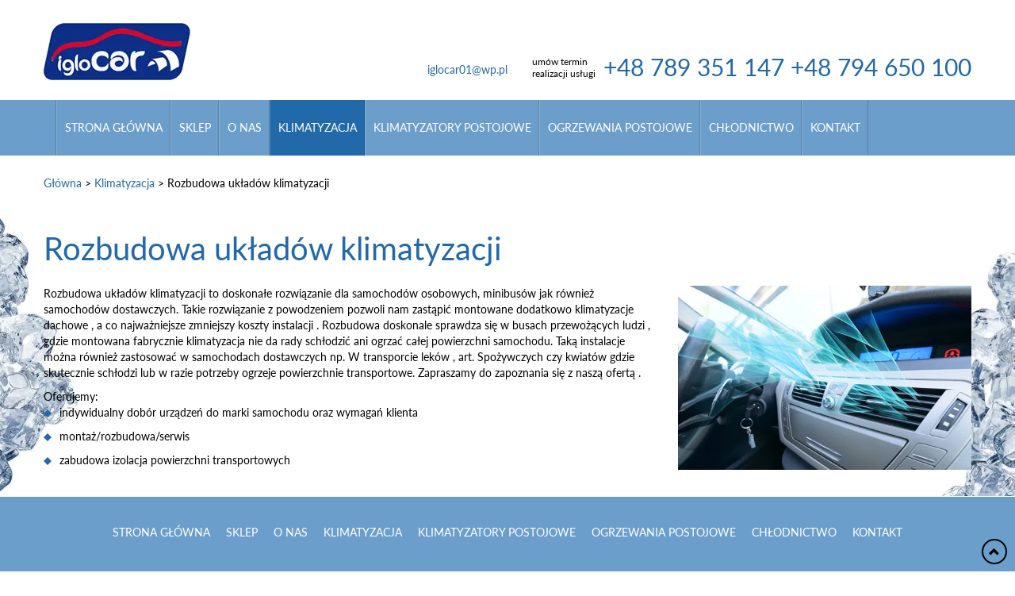

--- FILE ---
content_type: text/html; charset=utf-8
request_url: https://www.iglocar.radom.pl/klimatyzacja/rozbudowa-ukladow-klimatyzacji
body_size: 10591
content:
<!DOCTYPE html>
<html lang="pl-PL">
<head>
<meta http-equiv="X-UA-Compatible" content="IE=edge">
<meta name="viewport" content="width=device-width, initial-scale=1">
<meta name="SKYPE_TOOLBAR" content="SKYPE_TOOLBAR_PARSER_COMPATIBLE">
<base href="https://www.iglocar.radom.pl/klimatyzacja/rozbudowa-ukladow-klimatyzacji" />
<meta http-equiv="content-type" content="text/html; charset=utf-8" />
<meta name="description" content="Planujecie rozbudowę klimatyzacji samochodowej? Dobierzemy odpowiednie podzespoły i części, by zmodernizować ją zgodnie z Waszymi oczekiwaniami i potrzebami.  " />
<title>Modernizacja klimatyzacji samochodowej | Rozbudowa instalacji </title>
<link href="/images/design/favicon.ico" rel="shortcut icon" type="image/vnd.microsoft.icon" />
<script type="application/json" class="joomla-script-options new">{"csrf.token":"ccb3e84d4258083a825afe27aa56ea32","system.paths":{"root":"","base":""}}</script>
<link rel="preload" as="style" href="/media/com_jchoptimize/assets/gz/cc6aee22ab8339781d9a1310ddb2a79a.css" onload="this.rel='stylesheet'" />
<style id="jch-optimize-critical-css">[class^="icon-"],[class*=" icon-"]{display:inline-block;width:14px;height:14px;*margin-right:.3em;line-height:14px}[class^="icon-"]:before,[class*=" icon-"]:before{font-family:'IcoMoon';font-style:normal;speak:none}html{font-family:sans-serif;-webkit-text-size-adjust:100%;-ms-text-size-adjust:100%}body{margin:0}article,aside,details,figcaption,figure,footer,header,hgroup,main,menu,nav,section,summary{display:block}a{background-color:transparent}a:active,a:hover{outline:0}b,strong{font-weight:700}h1{margin:.67em 0;font-size:2em}img{border:0}figure{margin:1em 40px}button,input,optgroup,select,textarea{margin:0;font:inherit;color:inherit}button{overflow:visible}button,select{text-transform:none}button,html input[type=button],input[type=reset],input[type=submit]{-webkit-appearance:button;cursor:pointer}button::-moz-focus-inner,input::-moz-focus-inner{padding:0;border:0}input{line-height:normal}textarea{overflow:auto}optgroup{font-weight:700}td,th{padding:0}@media print{*,:after,:before{color:#000!important;text-shadow:none!important;background:0 0!important;-webkit-box-shadow:none!important;box-shadow:none!important}a,a:visited{text-decoration:underline}a[href]:after{content:" (" attr(href) ")"}a[href^="javascript:"]:after,a[href^="#"]:after{content:""}img,tr{page-break-inside:avoid}img{max-width:100%!important}h2,h3,p{orphans:3;widows:3}h2,h3{page-break-after:avoid}.navbar{display:none}}.glyphicon{position:relative;top:1px;display:inline-block;font-family:'Glyphicons Halflings';font-style:normal;font-weight:400;line-height:1;-webkit-font-smoothing:antialiased;-moz-osx-font-smoothing:grayscale}.glyphicon-chevron-up:before{content:"\e113"}*{-webkit-box-sizing:border-box;-moz-box-sizing:border-box;box-sizing:border-box}html{font-size:10px;-webkit-tap-highlight-color:rgba(0,0,0,0)}body{font-family:"Helvetica Neue",Helvetica,Arial,sans-serif;font-size:14px;line-height:1.42857143;color:#333;background-color:#fff}button,input,select,textarea{font-family:inherit;font-size:inherit;line-height:inherit}a{color:#337ab7;text-decoration:none}a:focus,a:hover{color:#23527c;text-decoration:underline}a:focus{outline:thin dotted;outline:5px auto -webkit-focus-ring-color;outline-offset:-2px}figure{margin:0}img{vertical-align:middle}hr{margin-top:20px;margin-bottom:20px;border:0}.sr-only{position:absolute;width:1px;height:1px;padding:0;margin:-1px;overflow:hidden;clip:rect(0,0,0,0);border:0}[role=button]{cursor:pointer}.h1,.h2,.h3,.h4,.h5,.h6,h1,h2,h3,h4,h5,h6{font-family:inherit;font-weight:500;line-height:1.1;color:inherit}.h1,.h2,.h3,h1,h2,h3{margin-top:20px;margin-bottom:10px}.h4,.h5,.h6,h4,h5,h6{margin-top:10px;margin-bottom:10px}.h1,h1{font-size:36px}.h2,h2{font-size:30px}.h3,h3{font-size:24px}.h4,h4{font-size:18px}.h5,h5{font-size:14px}.h6,h6{font-size:12px}p{margin:0 0 10px}.text-center{text-align:center}ol,ul{margin-top:0;margin-bottom:10px}ol ol,ol ul,ul ol,ul ul{margin-bottom:0}dl{margin-top:0;margin-bottom:20px}dd,dt{line-height:1.42857143}dt{font-weight:700}dd{margin-left:0}.row{margin-right:-15px;margin-left:-15px}.col-lg-1,.col-lg-10,.col-lg-11,.col-lg-12,.col-lg-2,.col-lg-3,.col-lg-4,.col-lg-5,.col-lg-6,.col-lg-7,.col-lg-8,.col-lg-9,.col-md-1,.col-md-10,.col-md-11,.col-md-12,.col-md-2,.col-md-3,.col-md-4,.col-md-5,.col-md-6,.col-md-7,.col-md-8,.col-md-9,.col-sm-1,.col-sm-10,.col-sm-11,.col-sm-12,.col-sm-2,.col-sm-3,.col-sm-4,.col-sm-5,.col-sm-6,.col-sm-7,.col-sm-8,.col-sm-9,.col-xs-1,.col-xs-10,.col-xs-11,.col-xs-12,.col-xs-2,.col-xs-3,.col-xs-4,.col-xs-5,.col-xs-6,.col-xs-7,.col-xs-8,.col-xs-9{position:relative;min-height:1px;padding-right:15px;padding-left:15px}.col-xs-1,.col-xs-10,.col-xs-11,.col-xs-12,.col-xs-2,.col-xs-3,.col-xs-4,.col-xs-5,.col-xs-6,.col-xs-7,.col-xs-8,.col-xs-9{float:left}.col-xs-12{width:100%}.col-xs-11{width:91.66666667%}.col-xs-10{width:83.33333333%}.col-xs-9{width:75%}.col-xs-8{width:66.66666667%}.col-xs-7{width:58.33333333%}.col-xs-6{width:50%}.col-xs-5{width:41.66666667%}.col-xs-4{width:33.33333333%}.col-xs-3{width:25%}.col-xs-2{width:16.66666667%}.col-xs-1{width:8.33333333%}@media (min-width:768px){.col-sm-1,.col-sm-10,.col-sm-11,.col-sm-12,.col-sm-2,.col-sm-3,.col-sm-4,.col-sm-5,.col-sm-6,.col-sm-7,.col-sm-8,.col-sm-9{float:left}.col-sm-12{width:100%}.col-sm-11{width:91.66666667%}.col-sm-10{width:83.33333333%}.col-sm-9{width:75%}.col-sm-8{width:66.66666667%}.col-sm-7{width:58.33333333%}.col-sm-6{width:50%}.col-sm-5{width:41.66666667%}.col-sm-4{width:33.33333333%}.col-sm-3{width:25%}.col-sm-2{width:16.66666667%}.col-sm-1{width:8.33333333%}}@media (min-width:992px){.col-md-1,.col-md-10,.col-md-11,.col-md-12,.col-md-2,.col-md-3,.col-md-4,.col-md-5,.col-md-6,.col-md-7,.col-md-8,.col-md-9{float:left}.col-md-12{width:100%}.col-md-11{width:91.66666667%}.col-md-10{width:83.33333333%}.col-md-9{width:75%}.col-md-8{width:66.66666667%}.col-md-7{width:58.33333333%}.col-md-6{width:50%}.col-md-5{width:41.66666667%}.col-md-4{width:33.33333333%}.col-md-3{width:25%}.col-md-2{width:16.66666667%}.col-md-1{width:8.33333333%}}@media (min-width:1200px){.col-lg-1,.col-lg-10,.col-lg-11,.col-lg-12,.col-lg-2,.col-lg-3,.col-lg-4,.col-lg-5,.col-lg-6,.col-lg-7,.col-lg-8,.col-lg-9{float:left}.col-lg-12{width:100%}.col-lg-11{width:91.66666667%}.col-lg-10{width:83.33333333%}.col-lg-9{width:75%}.col-lg-8{width:66.66666667%}.col-lg-7{width:58.33333333%}.col-lg-6{width:50%}.col-lg-5{width:41.66666667%}.col-lg-4{width:33.33333333%}.col-lg-3{width:25%}.col-lg-2{width:16.66666667%}.col-lg-1{width:8.33333333%}}caption{padding-top:8px;padding-bottom:8px;color:#777;text-align:left}th{text-align:left}.btn{display:inline-block;padding:6px 12px;margin-bottom:0;font-size:14px;font-weight:400;line-height:1.42857143;text-align:center;white-space:nowrap;vertical-align:middle;-ms-touch-action:manipulation;touch-action:manipulation;cursor:pointer;-webkit-user-select:none;-moz-user-select:none;-ms-user-select:none;user-select:none;background-image:none;border:1px solid transparent;border-radius:4px}.btn.active.focus,.btn.active:focus,.btn.focus,.btn:active.focus,.btn:active:focus,.btn:focus{outline:thin dotted;outline:5px auto -webkit-focus-ring-color;outline-offset:-2px}.btn.focus,.btn:focus,.btn:hover{color:#333;text-decoration:none}.btn.active,.btn:active{background-image:none;outline:0;-webkit-box-shadow:inset 0 3px 5px rgba(0,0,0,.125);box-shadow:inset 0 3px 5px rgba(0,0,0,.125)}.btn-warning{color:#fff;background-color:#f0ad4e;border-color:#eea236}.btn-warning.focus,.btn-warning:focus{color:#fff;background-color:#ec971f;border-color:#985f0d}.btn-warning:hover{color:#fff;background-color:#ec971f;border-color:#d58512}.btn-warning.active,.btn-warning:active,.open>.dropdown-toggle.btn-warning{color:#fff;background-color:#ec971f;border-color:#d58512}.btn-warning.active.focus,.btn-warning.active:focus,.btn-warning.active:hover,.btn-warning:active.focus,.btn-warning:active:focus,.btn-warning:active:hover,.open>.dropdown-toggle.btn-warning.focus,.open>.dropdown-toggle.btn-warning:focus,.open>.dropdown-toggle.btn-warning:hover{color:#fff;background-color:#d58512;border-color:#985f0d}.btn-warning.active,.btn-warning:active,.open>.dropdown-toggle.btn-warning{background-image:none}.collapse{display:none}.caret{display:inline-block;width:0;height:0;margin-left:2px;vertical-align:middle;border-top:4px dashed;border-top:4px solid\9;border-right:4px solid transparent;border-left:4px solid transparent}.dropdown,.dropup{position:relative}.dropdown-toggle:focus{outline:0}.dropdown-menu{position:absolute;top:100%;left:0;z-index:1000;display:none;float:left;min-width:160px;padding:5px 0;margin:2px 0 0;font-size:14px;text-align:left;list-style:none;background-color:#fff;-webkit-background-clip:padding-box;background-clip:padding-box;border:1px solid #ccc;border:1px solid rgba(0,0,0,.15);border-radius:4px;-webkit-box-shadow:0 6px 12px rgba(0,0,0,.175);box-shadow:0 6px 12px rgba(0,0,0,.175)}.dropdown-menu>li>a{display:block;padding:3px 20px;clear:both;font-weight:400;line-height:1.42857143;color:#333;white-space:nowrap}.dropdown-menu>li>a:focus,.dropdown-menu>li>a:hover{color:#262626;text-decoration:none;background-color:#f5f5f5}.dropdown-menu>.active>a,.dropdown-menu>.active>a:focus,.dropdown-menu>.active>a:hover{color:#fff;text-decoration:none;background-color:#337ab7;outline:0}.nav{padding-left:0;margin-bottom:0;list-style:none}.nav>li{position:relative;display:block}.nav>li>a{position:relative;display:block;padding:10px 15px}.nav>li>a:focus,.nav>li>a:hover{text-decoration:none;background-color:#eee}.nav-pills>li{float:left}.nav-pills>li>a{border-radius:4px}.nav-pills>li+li{margin-left:2px}.navbar{position:relative;min-height:50px;margin-bottom:20px;border:1px solid transparent}@media (min-width:768px){.navbar{border-radius:4px}}@media (min-width:768px){.navbar-header{float:left}}.navbar-collapse{padding-right:15px;padding-left:15px;overflow-x:visible;-webkit-overflow-scrolling:touch;border-top:1px solid transparent;-webkit-box-shadow:inset 0 1px 0 rgba(255,255,255,.1);box-shadow:inset 0 1px 0 rgba(255,255,255,.1)}@media (min-width:768px){.navbar-collapse{width:auto;border-top:0;-webkit-box-shadow:none;box-shadow:none}.navbar-collapse.collapse{display:block!important;height:auto!important;padding-bottom:0;overflow:visible!important}}.navbar-toggle{position:relative;float:right;padding:9px 10px;margin-top:8px;margin-right:15px;margin-bottom:8px;background-color:transparent;background-image:none;border:1px solid transparent;border-radius:4px}.navbar-toggle:focus{outline:0}.navbar-toggle .icon-bar{display:block;width:22px;height:2px;border-radius:1px}.navbar-toggle .icon-bar+.icon-bar{margin-top:4px}@media (min-width:768px){.navbar-toggle{display:none}}.navbar-nav{margin:7.5px -15px}.navbar-nav>li>a{padding-top:10px;padding-bottom:10px;line-height:20px}@media (min-width:768px){.navbar-nav{float:left;margin:0}.navbar-nav>li{float:left}.navbar-nav>li>a{padding-top:15px;padding-bottom:15px}}.navbar-nav>li>.dropdown-menu{margin-top:0;border-top-left-radius:0;border-top-right-radius:0}.navbar-default{background-color:#f8f8f8;border-color:#e7e7e7}.navbar-default .navbar-nav>li>a{color:#777}.navbar-default .navbar-nav>li>a:focus,.navbar-default .navbar-nav>li>a:hover{color:#333;background-color:transparent}.navbar-default .navbar-nav>.active>a,.navbar-default .navbar-nav>.active>a:focus,.navbar-default .navbar-nav>.active>a:hover{color:#555;background-color:#e7e7e7}.navbar-default .navbar-toggle{border-color:#ddd}.navbar-default .navbar-toggle:focus,.navbar-default .navbar-toggle:hover{background-color:#ddd}.navbar-default .navbar-toggle .icon-bar{background-color:#888}.navbar-default .navbar-collapse,.navbar-default .navbar-form{border-color:#e7e7e7}.btn-group-vertical>.btn-group:after,.btn-group-vertical>.btn-group:before,.btn-toolbar:after,.btn-toolbar:before,.clearfix:after,.clearfix:before,.container-fluid:after,.container-fluid:before,.container:after,.container:before,.dl-horizontal dd:after,.dl-horizontal dd:before,.form-horizontal .form-group:after,.form-horizontal .form-group:before,.modal-footer:after,.modal-footer:before,.modal-header:after,.modal-header:before,.nav:after,.nav:before,.navbar-collapse:after,.navbar-collapse:before,.navbar-header:after,.navbar-header:before,.navbar:after,.navbar:before,.pager:after,.pager:before,.panel-body:after,.panel-body:before,.row:after,.row:before{display:table;content:" "}.btn-group-vertical>.btn-group:after,.btn-toolbar:after,.clearfix:after,.container-fluid:after,.container:after,.dl-horizontal dd:after,.form-horizontal .form-group:after,.modal-footer:after,.modal-header:after,.nav:after,.navbar-collapse:after,.navbar-header:after,.navbar:after,.pager:after,.panel-body:after,.row:after{clear:both}.hidden{display:none!important}@-ms-viewport{width:device-width}.sr-only{border:0;clip:rect(0,0,0,0);height:1px;margin:-1px;overflow:hidden;padding:0;position:absolute;width:1px}.sr-only{position:absolute;width:1px;height:1px;padding:0;margin:-1px;overflow:hidden;clip:rect(0,0,0,0);border:0}*{vertical-align:baseline;font-weight:inherit;font-family:inherit;font-style:inherit;font-size:100%;border:0 none;outline:0;padding:0;margin:0;list-style:none;border-radius:0;transition:none;font-display:swap}*:focus{outline:none !important;box-shadow:none !important}body{background:#fff;font-family:Arial,Helvetica,sans-serif;font-size:14px}h1,h2,h3,h4,h5,h6{margin-top:0}img{max-width:100%;height:auto}section{clear:both}ol{list-style:decimal}p:not([class*="text-style"]):last-of-type{margin-bottom:0}.center{max-width:1070px;margin:0 auto;position:relative}.row:not(.inner)>.row{margin:0}ul.dropdown-menu{margin:0;box-shadow:none}.navbar-default .navbar-toggle{border-radius:0}.btn{position:relative;z-index:0;white-space:normal;backface-visibility:hidden;-webkit-backface-visibility:hidden}.btn:hover,.btn:hover:before,.btn:hover:after,nav ul li:hover a,.menu li:hover a{-webkit-transition:all .5s ease-in-out;transition:all .5s ease-in-out}.align-right .navbar-custom .nav.menu>li,.align-center .navbar-custom .nav.menu>li,.align-right .navbar .navbar-nav,.body-sm .align-right .navbar-custom .nav.menu>li,.body-sm .align-center .navbar-custom .nav.menu>li,.body-sm .align-right .navbar .navbar-nav,.body-md .align-right .navbar-custom .nav.menu>li,.body-md .align-center .navbar-custom .nav.menu>li,.body-md .align-right .navbar .navbar-nav,.body-lg .align-right .navbar-custom .nav.menu>li,.body-lg .align-center .navbar-custom .nav.menu>li,.body-lg .align-right .navbar .navbar-nav,.body-xl .align-right .navbar-custom .nav.menu>li,.body-xl .align-center .navbar-custom .nav.menu>li,.body-xl .align-right .navbar .navbar-nav{display:inline-block;float:none}.align-right .navbar-custom .nav.menu,.align-right .navbar .navbar-collapse,.body-xs .align-right-xs .navbar-custom .nav.menu,.body-xs .align-right-xs .navbar .navbar-collapse,.body-sm .align-right-sm .navbar-custom .nav.menu,.body-sm .align-right-sm .navbar .navbar-collapse,.body-md .align-right-md .navbar-custom .nav.menu,.body-md .align-right-md .navbar .navbar-collapse,.body-lg .align-right-lg .navbar-custom .nav.menu,.body-lg .align-right-lg .navbar .navbar-collapse,.body-xl .align-right-xl .navbar-custom .nav.menu,.body-xl .align-right-xl .navbar .navbar-collapse{text-align:right}.align-center .navbar-custom .nav.menu,.body-xs .align-center-xs .navbar-custom .nav.menu,.body-sm .align-center-sm .navbar-custom .nav.menu,.body-md .align-center-md .navbar-custom .nav.menu,.body-lg .align-center-lg .navbar-custom .nav.menu,.body-xl .align-center-xl .navbar-custom .nav.menu{text-align:center;float:none;width:100%}.navbar-custom .nav.menu li>a.dropdown-toggle{display:none;position:absolute;right:-20px;top:0;z-index:9999}.nav-pills>li>a,.btn{border-radius:0}div[class*=block]>div:not(.clearfix){position:relative}div[class*=block]>div.wrapper:not(.row),div[class*=block]>div[class]>.inner:not(.row){float:left;width:100%}div[class*=block] .inner.row{clear:both}#wrapper{width:100%;overflow:hidden}#container{width:100%;margin:0 auto}header{width:100%}header .navbar{border:none}body:not(.body-xs) header .navbar{-webkit-transition:all .3s ease;-moz-transition:all .3s ease;transition:all .3s ease}header .navbar-header{display:none}#main{float:left;width:100%;clear:both}#main #content{position:relative}footer{width:100%;clear:both;float:left}body{color:rgba(0,0,0,1);font-family:latoregular,Arial,Helvetica,sans-serif;font-size:14px}#content{}body::before{}#container{display:flex;flex-direction:column;min-height:100vh}#main{flex:1 0 auto}footer{flex-shrink:0}.center{max-width:1200px}h1{font-family:latoregular,Arial,Helvetica,sans-serif;font-size:40px;color:rgba(34,105,169,1);margin-bottom:25px;line-height:1.1}h2{font-family:latoregular,Arial,Helvetica,sans-serif;font-size:38px;color:rgba(34,105,169,1);line-height:1.1}h3{font-family:latoregular,Arial,Helvetica,sans-serif;font-size:24px;color:rgba(34,105,169,1);margin-bottom:20px;line-height:1.1}h4{font-family:latoregular,Arial,Helvetica,sans-serif;color:rgba(34,105,169,1);line-height:1.1}h5{line-height:1.1}h6{line-height:1.1}a,a:link,a:visited{color:rgba(34,105,169,1)}a:hover,a:focus{color:rgba(0,0,0,1)}a.btn,button.btn,.btn,.rsform .btn[type=submit],.rsform .btn[type=reset],.btn:active,.btn-default{font-family:latoregular,Arial,Helvetica,sans-serif;font-size:14px;color:rgba(15,15,15,1);background:rgba(228,228,228,1);padding-top:6px;padding-right:30px;padding-bottom:8px;padding-left:30px}a.btn:hover,button.btn:hover,.btn:hover,a.btn:focus,.btn-default:hover,button.btn:focus,.btn:focus,.btn.hovered,.rsform .btn[type=submit]:hover{color:rgba(255,255,255,1);background:rgba(34,105,169,1)}hr{border-bottom-width:1px;border-bottom-color:rgba(255,255,255,1)}strong{font-family:latobold,Arial,Helvetica,sans-serif;font-weight:normal}em{font-family:latoitalic,Arial,Helvetica,sans-serif}#main ul:not(.nav):not(.btn-toolbar):not(.menu):not(.bxslider):not(.slick-dots):not(.pagination):not(.rssocial-icons):not(.bootstrap-select),ol:not(.nav):not(.menu):not(.bxslider):not(.pagination):not(.rssocial-icons):not(.bootstrap-select):not([class*="ch-grid"]){}#main ul:not(.nav):not(.menu):not(.bxslider):not(.slick-dots):not(.pagination):not(.rssocial-icons):not(.bootstrap-select):not(.list-premises):not(.slick-dots):not([class*="ch-grid"]):not(.bh-sl-filters)>li{background:url(/images/design/listbutton.png) 0px 6px no-repeat;display:table;padding-left:20px;margin-bottom:10px}#main ul:not(.nav):not(.menu):not(.bxslider):not(.slick-dots):not(.pagination):not(.rssocial-icons):not(.bootstrap-select):not(.list-premises):not(.slick-dots)>li::before{}.navbar-custom.navbar-default .navbar-toggle{}.navbar-custom.navbar-default .navbar-toggle:hover,.navbar-custom.navbar-default .navbar-toggle:focus{}.navbar-custom.navbar-default .navbar-toggle .icon-bar{background-color:rgba(255,255,255,1)}#main #content{padding:25px 15px}article p:last-of-type{margin-bottom:15px}#main{background:url(/images/jch-optimize/ng/images_design_tlo__podstrona.webp) 0px 0px no-repeat;background-size:cover}.block100 .navbar-custom .nav.menu>li.dropdown>ul li>a{text-align:center !important}.block134>div>div.inner{color:rgba(0,0,0,1);position:relative}.block134>div>div.inner{color:rgba(0,0,0,1)}.block134{clear:both}.block134>div>div.inner .fixed-up{top:94%;margin-top:2px;float:right;right:10px;padding:7px 7px;position:fixed;z-index:999999999;border:2px solid rgba(0,0,0,1);width:32px;border-radius:100%}.block111>div:not(.clearfix){background:rgba(108,158,203,1);padding-top:25px;padding-bottom:35px;position:relative}.block111>div:not(.clearfix){background:rgba(108,158,203,1)}.block111 a:not(.btn){text-transform:uppercase}.block111{clear:both}.block111>div:not(.clearfix) .nav>li>a{padding:10px 0px}.block111 .navbar-custom .nav.menu>li{margin-left:10px;margin-right:10px}.block111 .navbar-custom .nav.menu li>a,.block111 .navbar-custom .nav.menu li>span.nav-header{color:rgba(255,255,255,1);border-radius:0px !important}li.dropdown>ul li>a{width:100%}.block111 .navbar-custom .nav.menu li:not(.active):hover>a,.block111 .navbar-custom .nav.menu li:not(.active)>a:focus{color:rgba(34,105,169,1);background-color:rgba(0,0,0,0)}.block112>div:not(.clearfix){background:rgba(34,105,169,1);padding-top:10px;padding-bottom:10px;position:relative}.block112>div:not(.clearfix){background:rgba(34,105,169,1)}.block112{clear:both}.block114>div>div.inner{color:rgba(255,255,255,1);position:relative}.block114>div>div.inner{font-size:12px;color:rgba(255,255,255,1)}.block114 a:not(.btn){color:rgba(255,255,255,1)}.block114 a:not(.btn):hover,.block114 a:not(.btn):focus{color:rgba(255,255,255,1)}.block94>div>div.inner{margin-top:25px;margin-bottom:25px;position:relative}.block95>div>div.inner{margin-top:70px;position:relative}.block95>div>div.inner .section95{display:flex;justify-content:flex-end;align-items:center}.block95>div>div.inner p{margin:0}.block98>div>div.inner{padding-top:5px;padding-right:15px;padding-left:15px;color:rgba(34,105,169,1);position:relative}.block98>div>div.inner{color:rgba(34,105,169,1)}.block97>div>div.inner{padding-left:15px;color:rgba(0,0,0,1);line-height:0;position:relative}.block97>div>div.inner{font-size:12px;color:rgba(0,0,0,1)}.block97 a:not(.btn){font-size:30px;color:rgba(34,105,169,1)}.block97>div>div.inner .col-md-12{display:flex}.block97>div>div.inner p:nth-child(1){line-height:15px;margin-right:5px}.block97>div>div.inner a{top:15px;position:relative}.block97>div>div.inner p{white-space:nowrap;margin-left:1px !important}.block115>div:not(.clearfix){background:rgba(108,158,203,1);position:relative}.block115>div:not(.clearfix){background:rgba(108,158,203,1)}.block115{clear:both}.block134:hover{cursor:pointer}.block100>div>div.inner{position:relative}.block100>div>div.inner{text-transform:uppercase}.block100>div>div.inner .navbar-custom .nav.menu>li>a{border-left:1px solid rgba(255,255,255,.2) !important;box-shadow:inset -1px 0 0 rgba(0,0,0,.2) !important;padding:25px 10px !important;border-bottom:none !important}.block100>div>div.inner .navbar-custom .nav.menu{border-left:1px solid rgba(0,0,0,.2) !important}.block100>div>div.inner .navbar-custom .nav.menu li:last-of-type:after{border-right:1px solid rgba(255,255,255,.2) !important}.block100>div>div.inner .navbar-custom{margin:0}.block100>div>div.inner:before{z-index:0 !important}.block100 .navbar-custom{background-color:rgba(108,158,203,1)}.block100 .navbar-custom .nav.menu li>a,.block100 .navbar-custom .nav.menu li>span.nav-header{font-family:latoregular,Arial,Helvetica,sans-serif;font-size:14px;color:rgba(255,255,255,1);border-radius:0px !important}li.dropdown>ul li>a{width:100%}.block100 .navbar-default .navbar-toggle{top:0px;right:15px}.block100 .navbar-custom .nav.menu li.active>a,.block100 .navbar-custom .nav.menu li.current>a{color:rgba(255,255,255,1);background-color:rgba(34,105,169,1)}.block100 .navbar-custom .nav.menu li:not(.active):hover>a,.block100 .navbar-custom .nav.menu li:not(.active)>a:focus{color:rgba(255,255,255,1);background-color:rgba(34,105,169,1)}.block100 .navbar-custom .nav.menu>li ul.dropdown-menu{border:none !important;border-radius:0px !important}.block100 .navbar-custom .nav.menu>li.dropdown>ul{background-color:rgba(108,158,203,1)}.block100 .navbar-custom .nav.menu>li.dropdown>ul li>a{color:rgba(255,255,255,1);border-radius:0px !important}.block100 .navbar-custom .nav.menu>li.dropdown>ul li.active>a,.block100 .navbar-custom .nav.menu>li.dropdown>ul li.current>a{color:rgba(255,255,255,1);background-color:rgba(34,105,169,1)}.block100 .navbar-custom .nav.menu>li.dropdown>ul li:not(.active):hover>a,.block100 .navbar-custom .nav.menu>li.dropdown>ul li:not(.active)>a:focus{color:rgba(255,255,255,1);background-color:rgba(34,105,169,1)}.block136>div>div.inner{margin-top:25px;margin-bottom:25px;position:relative}@media (max-width:767px){body #cadre_alert_cookies{text-align:center !important}body #cadre_alert_cookies>div{max-width:100% !important}body #cadre_alert_cookies .cadre_bouton{float:none !important;display:inline-block}}@media print{body #cadre_alert_cookies{display:none}}#cadre_alert_cookies a,#cadre_alert_cookies a:hover,#cadre_alert_cookies a:focus{color:#2a6496;text-decoration:none}#cadre_alert_cookies button{overflow:visible}#cadre_alert_cookies button,#cadre_alert_cookies select,#cadre_alert_cookies a.btn.read_more{text-transform:none}#cadre_alert_cookies *{-webkit-box-sizing:border-box;-moz-box-sizing:border-box;box-sizing:border-box}#cadre_alert_cookies *:before,#cadre_alert_cookies *:after{-webkit-box-sizing:border-box;-moz-box-sizing:border-box;box-sizing:border-box}#cadre_alert_cookies .row{margin-left:-15px;margin-right:-15px}#cadre_alert_cookies .col-xs-1,#cadre_alert_cookies .col-sm-1,#cadre_alert_cookies .col-md-1,#cadre_alert_cookies .col-lg-1,#cadre_alert_cookies .col-xs-2,#cadre_alert_cookies .col-sm-2,#cadre_alert_cookies .col-md-2,#cadre_alert_cookies .col-lg-2,#cadre_alert_cookies .col-xs-3,#cadre_alert_cookies .col-sm-3,#cadre_alert_cookies .col-md-3,#cadre_alert_cookies .col-lg-3,#cadre_alert_cookies .col-xs-4,#cadre_alert_cookies .col-sm-4,#cadre_alert_cookies .col-md-4,#cadre_alert_cookies .col-lg-4,#cadre_alert_cookies .col-xs-5,#cadre_alert_cookies .col-sm-5,#cadre_alert_cookies .col-md-5,#cadre_alert_cookies .col-lg-5,#cadre_alert_cookies .col-xs-6,#cadre_alert_cookies .col-sm-6,#cadre_alert_cookies .col-md-6,#cadre_alert_cookies .col-lg-6,#cadre_alert_cookies .col-xs-7,#cadre_alert_cookies .col-sm-7,#cadre_alert_cookies .col-md-7,#cadre_alert_cookies .col-lg-7,#cadre_alert_cookies .col-xs-8,#cadre_alert_cookies .col-sm-8,#cadre_alert_cookies .col-md-8,#cadre_alert_cookies .col-lg-8,#cadre_alert_cookies .col-xs-9,#cadre_alert_cookies .col-sm-9,#cadre_alert_cookies .col-md-9,#cadre_alert_cookies .col-lg-9,#cadre_alert_cookies .col-xs-10,#cadre_alert_cookies .col-sm-10,#cadre_alert_cookies .col-md-10,#cadre_alert_cookies .col-lg-10,#cadre_alert_cookies .col-xs-11,#cadre_alert_cookies .col-sm-11,#cadre_alert_cookies .col-md-11,#cadre_alert_cookies .col-lg-11,#cadre_alert_cookies .col-xs-12,#cadre_alert_cookies .col-sm-12,#cadre_alert_cookies .col-md-12,#cadre_alert_cookies .col-lg-12{position:relative;min-height:1px;padding-left:15px;padding-right:15px}#cadre_alert_cookies .col-xs-1,#cadre_alert_cookies .col-xs-2,#cadre_alert_cookies .col-xs-3,#cadre_alert_cookies .col-xs-4,#cadre_alert_cookies .col-xs-5,#cadre_alert_cookies .col-xs-6,#cadre_alert_cookies .col-xs-7,#cadre_alert_cookies .col-xs-8,#cadre_alert_cookies .col-xs-9,#cadre_alert_cookies .col-xs-10,#cadre_alert_cookies .col-xs-11,#cadre_alert_cookies .col-xs-12{float:left}#cadre_alert_cookies .col-xs-12{width:100%}#cadre_alert_cookies .col-xs-11{width:91.66666667%}#cadre_alert_cookies .col-xs-10{width:83.33333333%}#cadre_alert_cookies .col-xs-9{width:75%}#cadre_alert_cookies .col-xs-8{width:66.66666667%}#cadre_alert_cookies .col-xs-7{width:58.33333333%}#cadre_alert_cookies .col-xs-6{width:50%}#cadre_alert_cookies .col-xs-5{width:41.66666667%}#cadre_alert_cookies .col-xs-4{width:33.33333333%}#cadre_alert_cookies .col-xs-3{width:25%}#cadre_alert_cookies .col-xs-2{width:16.66666667%}#cadre_alert_cookies .col-xs-1{width:8.33333333%}@media (min-width:768px){#cadre_alert_cookies .col-sm-1,#cadre_alert_cookies .col-sm-2,#cadre_alert_cookies .col-sm-3,#cadre_alert_cookies .col-sm-4,#cadre_alert_cookies .col-sm-5,#cadre_alert_cookies .col-sm-6,#cadre_alert_cookies .col-sm-7,#cadre_alert_cookies .col-sm-8,#cadre_alert_cookies .col-sm-9,#cadre_alert_cookies .col-sm-10,#cadre_alert_cookies .col-sm-11,#cadre_alert_cookies .col-sm-12{float:left}#cadre_alert_cookies .col-sm-12{width:100%}#cadre_alert_cookies .col-sm-11{width:91.66666667%}#cadre_alert_cookies .col-sm-10{width:83.33333333%}#cadre_alert_cookies .col-sm-9{width:75%}#cadre_alert_cookies .col-sm-8{width:66.66666667%}#cadre_alert_cookies .col-sm-7{width:58.33333333%}#cadre_alert_cookies .col-sm-6{width:50%}#cadre_alert_cookies .col-sm-5{width:41.66666667%}#cadre_alert_cookies .col-sm-4{width:33.33333333%}#cadre_alert_cookies .col-sm-3{width:25%}#cadre_alert_cookies .col-sm-2{width:16.66666667%}#cadre_alert_cookies .col-sm-1{width:8.33333333%}}@media (min-width:992px){#cadre_alert_cookies .col-md-1,#cadre_alert_cookies .col-md-2,#cadre_alert_cookies .col-md-3,#cadre_alert_cookies .col-md-4,#cadre_alert_cookies .col-md-5,#cadre_alert_cookies .col-md-6,#cadre_alert_cookies .col-md-7,#cadre_alert_cookies .col-md-8,#cadre_alert_cookies .col-md-9,#cadre_alert_cookies .col-md-10,#cadre_alert_cookies .col-md-11,#cadre_alert_cookies .col-md-12{float:left}#cadre_alert_cookies .col-md-12{width:100%}#cadre_alert_cookies .col-md-11{width:91.66666667%}#cadre_alert_cookies .col-md-10{width:83.33333333%}#cadre_alert_cookies .col-md-9{width:75%}#cadre_alert_cookies .col-md-8{width:66.66666667%}#cadre_alert_cookies .col-md-7{width:58.33333333%}#cadre_alert_cookies .col-md-6{width:50%}#cadre_alert_cookies .col-md-5{width:41.66666667%}#cadre_alert_cookies .col-md-4{width:33.33333333%}#cadre_alert_cookies .col-md-3{width:25%}#cadre_alert_cookies .col-md-2{width:16.66666667%}#cadre_alert_cookies .col-md-1{width:8.33333333%}}@media (min-width:1200px){#cadre_alert_cookies .col-lg-1,#cadre_alert_cookies .col-lg-2,#cadre_alert_cookies .col-lg-3,#cadre_alert_cookies .col-lg-4,#cadre_alert_cookies .col-lg-5,#cadre_alert_cookies .col-lg-6,#cadre_alert_cookies .col-lg-7,#cadre_alert_cookies .col-lg-8,#cadre_alert_cookies .col-lg-9,#cadre_alert_cookies .col-lg-10,#cadre_alert_cookies .col-lg-11,#cadre_alert_cookies .col-lg-12{float:left}#cadre_alert_cookies .col-lg-12{width:100%}#cadre_alert_cookies .col-lg-11{width:91.66666667%}#cadre_alert_cookies .col-lg-10{width:83.33333333%}#cadre_alert_cookies .col-lg-9{width:75%}#cadre_alert_cookies .col-lg-8{width:66.66666667%}#cadre_alert_cookies .col-lg-7{width:58.33333333%}#cadre_alert_cookies .col-lg-6{width:50%}#cadre_alert_cookies .col-lg-5{width:41.66666667%}#cadre_alert_cookies .col-lg-4{width:33.33333333%}#cadre_alert_cookies .col-lg-3{width:25%}#cadre_alert_cookies .col-lg-2{width:16.66666667%}#cadre_alert_cookies .col-lg-1{width:8.33333333%}}#cadre_alert_cookies .btn{display:inline-block;margin-bottom:0;font-weight:normal;text-align:center;vertical-align:middle;-ms-touch-action:manipulation;touch-action:manipulation;cursor:pointer;background-image:none;border:1px solid transparent;white-space:nowrap;padding:6px 12px;font-size:14px;line-height:1.42857143;border-radius:4px;-webkit-user-select:none;-moz-user-select:none;-ms-user-select:none;user-select:none;margin:0 15px}#cadre_alert_cookies .btn:focus,#cadre_alert_cookies .btn:active:focus,#cadre_alert_cookies .btn.active:focus,#cadre_alert_cookies .btn.focus,#cadre_alert_cookies .btn:active.focus,#cadre_alert_cookies .btn.active.focus{outline:thin dotted;outline:5px auto -webkit-focus-ring-color;outline-offset:-2px}#cadre_alert_cookies .btn:hover,#cadre_alert_cookies .btn:focus,#cadre_alert_cookies .btn.focus{color:#333;text-decoration:none}#cadre_alert_cookies .btn:active,#cadre_alert_cookies .btn.active{outline:0;background-image:none;-webkit-box-shadow:inset 0 3px 5px rgba(0,0,0,0.125);box-shadow:inset 0 3px 5px rgba(0,0,0,0.125)}#cadre_alert_cookies .btn-warning{color:#fff;background-color:#f0ad4e;border-color:#eea236}#cadre_alert_cookies .btn-warning:hover,#cadre_alert_cookies .btn-warning:focus,#cadre_alert_cookies .btn-warning.focus,#cadre_alert_cookies .btn-warning:active,#cadre_alert_cookies .btn-warning.active,#cadre_alert_cookies .open>.dropdown-toggle.btn-warning{color:#fff;background-color:#ec971f;border-color:#d58512}#cadre_alert_cookies .btn-warning:active,#cadre_alert_cookies .btn-warning.active,#cadre_alert_cookies .open>.dropdown-toggle.btn-warning{background-image:none}#cadre_alert_cookies .clearfix:before,#cadre_alert_cookies .clearfix:after,#cadre_alert_cookies .container:before,#cadre_alert_cookies .container:after,#cadre_alert_cookies .container-fluid:before,#cadre_alert_cookies .container-fluid:after,#cadre_alert_cookies .row:before,#cadre_alert_cookies .row:after{content:" ";display:table}#cadre_alert_cookies .clearfix:after,#cadre_alert_cookies .container:after,#cadre_alert_cookies .container-fluid:after,#cadre_alert_cookies .row:after{clear:both}.cadre_texte{padding-left:15px;padding-right:15px}.cadre_alert_cookies .cadre_texte{margin-bottom:10px}.cadre_alert_cookies .cadre_bouton .btn::after,.cadre_alert_cookies .cadre_bouton .btn::before{content:none}.block136 .pathwayicon,.block136 .breadcrumbs span:not(:first-of-type){position:relative}.block136 .pathwayicon span{position:absolute;visibility:hidden}.block136 .breadcrumbs .divider{}@font-face{font-family:'IcoMoon';src:url('/media/jui/fonts/IcoMoon.eot');src:url('/media/jui/fonts/IcoMoon.eot#iefix') format('embedded-opentype'),url('/media/jui/fonts/IcoMoon.svg#IcoMoon') format('svg'),url('/media/jui/fonts/IcoMoon.woff') format('woff'),url('/media/jui/fonts/IcoMoon.ttf') format('truetype');font-weight:normal;font-style:normal;font-display:swap}@font-face{font-family:'latobold';src:url('/templates/site/fonts/lato-bold-webfont.eot');src:url('/templates/site/fonts/lato-bold-webfont.eot#iefix') format('embedded-opentype'),url('/templates/site/fonts/lato-bold-webfont.woff2') format('woff2'),url('/templates/site/fonts/lato-bold-webfont.woff') format('woff'),url('/templates/site/fonts/lato-bold-webfont.ttf') format('truetype'),url('/templates/site/fonts/lato-bold-webfont.svg#latobold') format('svg');font-weight:normal;font-style:normal;font-display:swap}@font-face{font-family:'latoitalic';src:url('/templates/site/fonts/lato-italic-webfont.eot');src:url('/templates/site/fonts/lato-italic-webfont.eot#iefix') format('embedded-opentype'),url('/templates/site/fonts/lato-italic-webfont.woff2') format('woff2'),url('/templates/site/fonts/lato-italic-webfont.woff') format('woff'),url('/templates/site/fonts/lato-italic-webfont.ttf') format('truetype'),url('/templates/site/fonts/lato-italic-webfont.svg#latoitalic') format('svg');font-weight:normal;font-style:normal;font-display:swap}@font-face{font-family:'latoregular';src:url('/templates/site/fonts/lato-regular-webfont.eot');src:url('/templates/site/fonts/lato-regular-webfont.eot#iefix') format('embedded-opentype'),url('/templates/site/fonts/lato-regular-webfont.woff2') format('woff2'),url('/templates/site/fonts/lato-regular-webfont.woff') format('woff'),url('/templates/site/fonts/lato-regular-webfont.ttf') format('truetype'),url('/templates/site/fonts/lato-regular-webfont.svg#latoregular') format('svg');font-weight:normal;font-style:normal;font-display:swap}@font-face{font-family:'Glyphicons Halflings';font-display:swap;src:url(/templates/site/fonts/glyphicons-halflings-regular.eot);src:url(/templates/site/fonts/glyphicons-halflings-regular.eot#iefix) format('embedded-opentype'),url(/templates/site/fonts/glyphicons-halflings-regular.woff2) format('woff2'),url(/templates/site/fonts/glyphicons-halflings-regular.woff) format('woff'),url(/templates/site/fonts/glyphicons-halflings-regular.ttf) format('truetype'),url(/templates/site/fonts/glyphicons-halflings-regular.svg#glyphicons_halflingsregular) format('svg')}@-webkit-keyframes rollIn{0%{opacity:0;-webkit-transform:translateX(-100%) rotate(-120deg)}100%{opacity:1;-webkit-transform:translateX(0px) rotate(0deg)}}@keyframes rollIn{0%{opacity:0;transform:translateX(-100%) rotate(-120deg)}100%{opacity:1;transform:translateX(0px) rotate(0deg)}}</style>
<noscript>
<style type="text/css">img.jch-lazyload,iframe.jch-lazyload{display:none}</style>
</noscript>
</head>
<body class="page  lang-pl" data-itemid="522">
<noscript><iframe src="https://www.googletagmanager.com/ns.html?id=GTM-58K8HC6"
height="0" width="0" style="display:none;visibility:hidden"></iframe>
</noscript>
<div id="wrapper">
<div id="container">
<header>
<div class="center" data-center="1">
<div class="block94 ">
<div class="col-xs-12 col-sm-12 col-md-4">
<div class="inner text-left-xl text-left-lg text-left-md text-center-sm text-center-xs">
<a href="https://www.iglocar.radom.pl/" class="logo" >
<img src="/images/jch-optimize/ng/images_design_logo.webp" alt="Iglocar Serwis Klimatyzacji Samochodowej" data-width="191" data-height="76" />
</a></div>
<div class="clearfix"></div>
</div>
</div>
<div class="block95 ">
<div class="col-xs-12 col-md-8">
<div class="inner">
<div class="section95" data-position="gora" data-sid="95" data-parent="1"><div class="clearfix"></div>
<div class="block98 ">
<div class="col-xs-12">
<div class="inner row">
<div class="row"><div class="col-md-12"><p><span id="cloak927eccd79048552ce20a6f83564640ac">Ten adres pocztowy jest chroniony przed spamowaniem. Aby go zobaczyć, konieczne jest włączenie w przeglądarce obsługi JavaScript.</span></p></div></div>
</div>
<div class="clearfix"></div>
</div>
</div>
<div class="block97 ">
<div class="col-xs-12">
<div class="inner row">
<div class="row"><div class="col-md-12"><p>umów termin<br>realizacji usługi</p>
<p>&nbsp;</p>
<p><a href="tel:+48789351147">+48 789 351 147</a>&nbsp;</p>
<p>&nbsp;</p>
<p><a href="tel:+48794650100">+48 794 650 100</a></p></div></div>
</div>
<div class="clearfix"></div>
</div>
</div>
<div class="clearfix"></div></div></div>
<div class="clearfix"></div>
</div>
</div>
</div>
<div class="block115 ">
<div class="col-xs-12">
<div class="inner">
<div class="center" data-center="1">
<div class="section115" data-position="menugora" data-sid="115" data-parent="1"><div class="clearfix"></div>
<div class="block100 ">
<div class="col-xs-12">
<div class="inner">
<nav class="navbar navbar-default navbar-custom">
<div class="navbar-header">
<button type="button" class="navbar-toggle collapsed" data-toggle="collapse" data-target="#navbar-collapse-100" aria-expanded="false"><span class="sr-only">Toggle navigation</span> <span class="icon-bar"></span> <span class="icon-bar"></span> <span class="icon-bar"></span></button>
</div>
<div class="collapse navbar-collapse" id="navbar-collapse-100">
<ul class="nav navbar-nav menu">
<li class="item-101"><a href="/" >Strona Główna</a>
</li><li class="item-725"><a href="https://www.iglocar.pl" target="_blank" >SKLEP</a></li><li class="item-343"><a href="/o-nas" >O nas</a>
</li><li class="item-347 active dropdown parent"><a href="/klimatyzacja/naprawa-ukladow-klimatyzacji" >Klimatyzacja</a><a class=" dropdown-toggle" href="#"  data-toggle="dropdown" role="button" aria-haspopup="true" aria-expanded="false"> <span class="caret"></span></a><ul class="dropdown-menu"><li class="item-519"><a href="/klimatyzacja/naprawa-ukladow-klimatyzacji" >Naprawa układów klimatyzacji</a>
</li><li class="item-520"><a href="/klimatyzacja/odgrzybianie-klimatyzacji" >Odgrzybianie klimatyzacji</a>
</li><li class="item-521"><a href="/klimatyzacja/regeneracja-sprezarek-klimatyzacji" >Regeneracja sprężarek klimatyzacji</a>
</li><li class="item-522 current active"><a href="/klimatyzacja/rozbudowa-ukladow-klimatyzacji" >Rozbudowa układów klimatyzacji</a>
</li></ul></li><li class="item-674"><a href="/klimatyzatory-postojowe" >Klimatyzatory postojowe</a>
</li><li class="item-348"><a href="/ogrzewania-postojowe" >Ogrzewania postojowe</a>
</li><li class="item-349 dropdown parent"><a href="/chlodnictwo" >Chłodnictwo</a>
<a class="dropdown-toggle" href="#" data-toggle="dropdown" role="button" aria-haspopup="true" aria-expanded="false"> <span class="caret"></span></a><ul class="dropdown-menu"><li class="item-527"><a href="/chlodnictwo/chlodnictwo-w-transporcie" >Chłodnictwo w transporcie</a>
</li></ul></li><li class="item-350"><a href="/kontakt" >Kontakt</a>
</li></ul>
</div>
</nav>
</div>
<div class="clearfix"></div>
</div>
</div>
<div class="clearfix"></div></div><div class="clearfix"></div></div></div>
<div class="clearfix"></div>
</div>
</div>
<div class="clearfix"></div><div class="center">
<div class="block136 ">
<div class="col-xs-12">
<div class="inner">
<div class="breadcrumbs " itemscope itemtype="https://schema.org/BreadcrumbList">
<span itemprop="itemListElement" itemscope itemtype="https://schema.org/ListItem"><a itemprop="item" href="/" class="pathwayicon">Główna<span itemprop="name">Główna</span></a><meta itemprop="position" content="1" /></span><span class="divider"> > </span><span itemprop="itemListElement" itemscope itemtype="https://schema.org/ListItem"><a itemprop="item" href="/klimatyzacja/naprawa-ukladow-klimatyzacji" class="pathway"><span itemprop="name">Klimatyzacja</span></a><meta itemprop="position" content="2" /></span><span class="divider"> > </span><span itemprop="name">Rozbudowa układów klimatyzacji</span></div>
</div>
<div class="clearfix"></div>
</div>
</div>
<div class="clearfix"></div>
</div>
</header>
<div id="main">
<div class="center">
<div id="system-message-container">
</div>
<div id="content" class="col-xs-12">
<article class="item-page" data-content="1">
<h1>
							Rozbudowa układów klimatyzacji					</h1>
<div class="row"><div class="col-md-8"><p>Rozbudowa układów klimatyzacji to&nbsp;doskonałe rozwiązanie dla samochodów osobowych, minibusów jak również samochodów dostawczych. Takie rozwiązanie z&nbsp;powodzeniem pozwoli nam zastąpić montowane dodatkowo klimatyzacje dachowe , a&nbsp;co najważniejsze zmniejszy koszty instalacji . Rozbudowa doskonale sprawdza&nbsp;się w&nbsp;busach przewożących ludzi , gdzie montowana fabrycznie klimatyzacja nie&nbsp;da rady schłodzić ani&nbsp;ogrzać całej powierzchni samochodu. Taką instalacje można również zastosować w&nbsp;samochodach dostawczych np. W&nbsp;transporcie leków , art. Spożywczych czy&nbsp;kwiatów gdzie skutecznie schłodzi lub&nbsp;w&nbsp;razie potrzeby ogrzeje powierzchnie transportowe. Zapraszamy do&nbsp;zapoznania&nbsp;się z&nbsp;naszą ofertą .</p>
<p>Oferujemy:</p>
<ul>
<li>indywidualny dobór urządzeń do&nbsp;marki samochodu oraz&nbsp;wymagań klienta</li>
<li>montaż/rozbudowa/serwis</li>
<li>zabudowa izolacja powierzchni transportowych</li>
</ul></div><div class="col-md-4"><p><img class=" jch-lazyload" style="display: block; margin-left: auto; margin-right: auto;" src="[data-uri]" data-src="/images/jch-optimize/ng/images_design_rozbudowa.webp" alt="rozbudowa" width="524" height="328"><noscript><img class="" style="display: block; margin-left: auto; margin-right: auto;" src="/images/jch-optimize/ng/images_design_rozbudowa.webp" alt="rozbudowa" width="524" height="328"></noscript></p></div></div>
</article>
<div class="clearfix"></div>
</div>
</div>
</div>
<footer>
<div class="center" data-center="1">
</div>
<div class="block134  align-center">
<div class="col-md-1 col-lg-1">
<div class="inner text-center">
<div class="row"><div class="col-md-12 glyphicon glyphicon-chevron-up fixed-up"></div></div>
</div>
<div class="clearfix"></div>
</div>
</div>
<div class="clearfix"></div><div class="center"></div>
<div class="block111  align-center">
<div class="col-xs-12">
<div class="inner row">
<div class="center">
<div class="navbar-custom">
<ul class="nav nav-pills menu">
<li class="item-101"><a href="/" >Strona Główna</a>
</li><li class="item-725"><a href="https://www.iglocar.pl" target="_blank" >SKLEP</a></li><li class="item-343"><a href="/o-nas" >O nas</a>
</li><li class="item-347 parent"><a href="/klimatyzacja/naprawa-ukladow-klimatyzacji" >Klimatyzacja</a>
</li><li class="item-674"><a href="/klimatyzatory-postojowe" >Klimatyzatory postojowe</a>
</li><li class="item-348"><a href="/ogrzewania-postojowe" >Ogrzewania postojowe</a>
</li><li class="item-349 parent"><a href="/chlodnictwo" >Chłodnictwo</a>
</li><li class="item-350"><a href="/kontakt" >Kontakt</a>
</li></ul>
</div>
<div class="clearfix"></div></div></div>
<div class="clearfix"></div>
</div>
</div>
<div class="clearfix"></div><div class="center"></div>
<div class="block112 ">
<div class="col-xs-12">
<div class="inner">
<div class="center" data-center="1">
<div class="section112" data-position="stopa" data-sid="112" data-parent="1"><div class="clearfix"></div>
<div class="block114 ">
<div class="col-xs-12">
<div class="inner text-center">
<div class="row"><div class="col-md-12"><p style="text-align: center;"><a href="/polityka-prywatnosci">Polityka prywatności</a></p>
<p style="text-align: center;">©2022 Projekt i realizacja&nbsp;<a href="https://wenet.pl/" target="_blank" rel="nofollow noopener noreferrer">WeNet Group S.A.</a></p></div></div>
</div>
<div class="clearfix"></div>
</div>
</div>
<div class="clearfix"></div></div><div class="clearfix"></div></div></div>
<div class="clearfix"></div>
</div>
</div>
<div class="clearfix"></div><div class="center">
<div class="clearfix"></div>
</div>
</footer>
</div>
</div>
<!--googleoff: all--><div class="cadre_alert_cookies hidden" id="cadre_alert_cookies" style="opacity:1;text-align:center;position:fixed;z-index:10000;left: 0;right: 0;bottom: 0; margin:0px;"><div class="cadre_inner_alert_cookies" style="display: inline-block;width: 100%;margin:auto;max-width:100%;background-color: #ffffff;border: 0px solid #eeeeee;"><div class="cadre_inner_texte_alert_cookies" style="display: inline-block;padding:10px;color: #666666"><div class="cadre_texte "><div class="row"><div class="col-md-12"><p>W naszym Serwisie używamy plików cookies. Korzystając dalej z Serwisu, wyrażasz zgodę na stosowanie plików cookies zgodnie z <a href="/polityka-prywatnosci">Polityką prywatności</a>. Wyrażenie zgody jest dobrowolne, w każdej chwili można ją cofnąć poprzez zmianę ustawień dotyczących plików „cookies” w używanej przeglądarce internetowej. Kliknij „Akceptuję”, aby ta informacja nie wyświetlała się więcej.</p></div></div></div><div class="cadre_bouton "><div class=" col-md-6 col-sm-6 btn_close" style="margin:0;text-align:center"><button  style="color:#eeeeee" class="btn btn-warning  popup-modal-dismiss">Akceptuję</button></div><div class=" col-md-6 col-sm-6 btn_readmore" style="margin:0;text-align:center"><a style="color:#eeeeee" class="btn btn-inverse  read_more" href="/polityka-prywatnosci">Dowiedz się więcej</a></div></div></div></div></div><!--googleon: all-->	<script>(function(w,d,s,l,i){w[l]=w[l]||[];w[l].push({'gtm.start':new Date().getTime(),event:'gtm.js'});var f=d.getElementsByTagName(s)[0],j=d.createElement(s),dl=l!='dataLayer'?'&l='+l:'';j.async=true;j.src='https://www.googletagmanager.com/gtm.js?id='+i+dl;f.parentNode.insertBefore(j,f);})(window,document,'script','dataLayer','GTM-58K8HC6');</script>
<script src="/media/com_jchoptimize/assets/gz/383cd62c153c09d09c14c0a0e0fbdd85.js"></script>
<script type='text/javascript'>document.getElementById('cloak927eccd79048552ce20a6f83564640ac').innerHTML='';var prefix='&#109;a'+'i&#108;'+'&#116;o';var path='hr'+'ef'+'=';var addy927eccd79048552ce20a6f83564640ac='&#105;gl&#111;c&#97;r01'+'&#64;';addy927eccd79048552ce20a6f83564640ac=addy927eccd79048552ce20a6f83564640ac+'wp'+'&#46;'+'pl';var addy_text927eccd79048552ce20a6f83564640ac='&#105;gl&#111;c&#97;r01'+'&#64;'+'wp'+'&#46;'+'pl';document.getElementById('cloak927eccd79048552ce20a6f83564640ac').innerHTML+='<a '+path+'\''+prefix+':'+addy927eccd79048552ce20a6f83564640ac+'\'>'+addy_text927eccd79048552ce20a6f83564640ac+'<\/a>';</script>
<script type="text/javascript">setTimeout(function(){if(!jQuery("#fseditor").length&&!jQuery(".fseditor-panel").length){var name="fmalertcookies"+"=";var ca=document.cookie.split(";");var acceptCookie=false;var isAccepted=false;for(var i=0;i<ca.length;i++){var c=ca[i];while(c.charAt(0)==" ")c=c.substring(1);if(c.includes(name)){isAccepted=true;}}if(!isAccepted){jQuery("#cadre_alert_cookies").removeClass("hidden");}else{jQuery("#cadre_alert_cookies").addClass("hidden")}var d=new Date();d.setTime(d.getTime()+(30*(24*60*60*1000)));var expires_cookie="expires="+d.toUTCString();jQuery("#cadre_alert_cookies .btn_close button").on("click",function(){jQuery('#cadre_alert_cookies').addClass('hidden');document.cookie='fmalertcookies=true; '+expires_cookie+'; path=/';});}},3000)</script>
</body>
</html>

--- FILE ---
content_type: text/plain
request_url: https://www.google-analytics.com/j/collect?v=1&_v=j102&a=1203839715&t=pageview&_s=1&dl=https%3A%2F%2Fwww.iglocar.radom.pl%2Fklimatyzacja%2Frozbudowa-ukladow-klimatyzacji&ul=en-us%40posix&dt=Modernizacja%20klimatyzacji%20samochodowej%20%7C%20Rozbudowa%20instalacji&sr=1280x720&vp=1280x720&_u=YEBAAEABAAAAACAAI~&jid=1648035271&gjid=12256075&cid=2013784737.1768779617&tid=UA-167146871-1&_gid=1314231173.1768779617&_r=1&_slc=1&gtm=45He61e1n8158K8HC6v831417983za200zd831417983&gcd=13l3l3l3l1l1&dma=0&tag_exp=103116026~103200004~104527907~104528500~104684208~104684211~105391252~115938466~115938468~116682877~116744866~117041587&z=1483591957
body_size: -451
content:
2,cG-YLPVL046DT